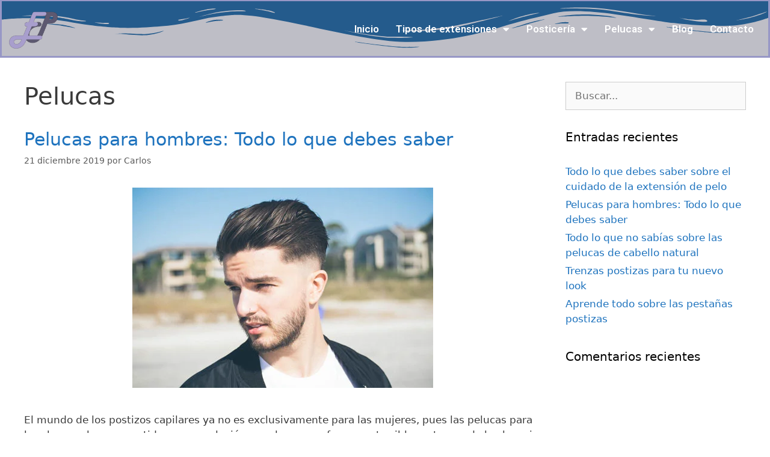

--- FILE ---
content_type: text/css; charset=utf-8
request_url: https://extensionesdepelo.org/wp-content/uploads/elementor/css/post-565.css?ver=1768482929
body_size: 527
content:
.elementor-widget-form .elementor-field-group > label, .elementor-widget-form .elementor-field-subgroup label{color:var( --e-global-color-text );}.elementor-widget-form .elementor-field-group > label{font-family:var( --e-global-typography-text-font-family ), Sans-serif;font-weight:var( --e-global-typography-text-font-weight );}.elementor-widget-form .elementor-field-type-html{color:var( --e-global-color-text );font-family:var( --e-global-typography-text-font-family ), Sans-serif;font-weight:var( --e-global-typography-text-font-weight );}.elementor-widget-form .elementor-field-group .elementor-field{color:var( --e-global-color-text );}.elementor-widget-form .elementor-field-group .elementor-field, .elementor-widget-form .elementor-field-subgroup label{font-family:var( --e-global-typography-text-font-family ), Sans-serif;font-weight:var( --e-global-typography-text-font-weight );}.elementor-widget-form .elementor-button{font-family:var( --e-global-typography-accent-font-family ), Sans-serif;font-weight:var( --e-global-typography-accent-font-weight );}.elementor-widget-form .e-form__buttons__wrapper__button-next{background-color:var( --e-global-color-accent );}.elementor-widget-form .elementor-button[type="submit"]{background-color:var( --e-global-color-accent );}.elementor-widget-form .e-form__buttons__wrapper__button-previous{background-color:var( --e-global-color-accent );}.elementor-widget-form .elementor-message{font-family:var( --e-global-typography-text-font-family ), Sans-serif;font-weight:var( --e-global-typography-text-font-weight );}.elementor-widget-form .e-form__indicators__indicator, .elementor-widget-form .e-form__indicators__indicator__label{font-family:var( --e-global-typography-accent-font-family ), Sans-serif;font-weight:var( --e-global-typography-accent-font-weight );}.elementor-widget-form{--e-form-steps-indicator-inactive-primary-color:var( --e-global-color-text );--e-form-steps-indicator-active-primary-color:var( --e-global-color-accent );--e-form-steps-indicator-completed-primary-color:var( --e-global-color-accent );--e-form-steps-indicator-progress-color:var( --e-global-color-accent );--e-form-steps-indicator-progress-background-color:var( --e-global-color-text );--e-form-steps-indicator-progress-meter-color:var( --e-global-color-text );}.elementor-widget-form .e-form__indicators__indicator__progress__meter{font-family:var( --e-global-typography-accent-font-family ), Sans-serif;font-weight:var( --e-global-typography-accent-font-weight );}.elementor-565 .elementor-element.elementor-element-99c4047 > .elementor-widget-container{background-image:url("https://extensionesdepelo.org/wp-content/uploads/2019/12/quienes-somos.jpg");}.elementor-565 .elementor-element.elementor-element-99c4047 .elementor-field-group{padding-right:calc( 10px/2 );padding-left:calc( 10px/2 );margin-bottom:10px;}.elementor-565 .elementor-element.elementor-element-99c4047 .elementor-form-fields-wrapper{margin-left:calc( -10px/2 );margin-right:calc( -10px/2 );margin-bottom:-10px;}.elementor-565 .elementor-element.elementor-element-99c4047 .elementor-field-group.recaptcha_v3-bottomleft, .elementor-565 .elementor-element.elementor-element-99c4047 .elementor-field-group.recaptcha_v3-bottomright{margin-bottom:0;}body.rtl .elementor-565 .elementor-element.elementor-element-99c4047 .elementor-labels-inline .elementor-field-group > label{padding-left:0px;}body:not(.rtl) .elementor-565 .elementor-element.elementor-element-99c4047 .elementor-labels-inline .elementor-field-group > label{padding-right:0px;}body .elementor-565 .elementor-element.elementor-element-99c4047 .elementor-labels-above .elementor-field-group > label{padding-bottom:0px;}.elementor-565 .elementor-element.elementor-element-99c4047 .elementor-field-group > label, .elementor-565 .elementor-element.elementor-element-99c4047 .elementor-field-subgroup label{color:#000000;}.elementor-565 .elementor-element.elementor-element-99c4047 .elementor-field-group > label{font-family:"Roboto", Sans-serif;font-weight:900;}.elementor-565 .elementor-element.elementor-element-99c4047 .elementor-field-type-html{padding-bottom:0px;color:#060606;font-family:"Roboto", Sans-serif;font-weight:400;}.elementor-565 .elementor-element.elementor-element-99c4047 .elementor-field-group .elementor-field:not(.elementor-select-wrapper){background-color:#ffffff;}.elementor-565 .elementor-element.elementor-element-99c4047 .elementor-field-group .elementor-select-wrapper select{background-color:#ffffff;}.elementor-565 .elementor-element.elementor-element-99c4047 .e-form__buttons__wrapper__button-next{color:#ffffff;}.elementor-565 .elementor-element.elementor-element-99c4047 .elementor-button[type="submit"]{color:#ffffff;}.elementor-565 .elementor-element.elementor-element-99c4047 .elementor-button[type="submit"] svg *{fill:#ffffff;}.elementor-565 .elementor-element.elementor-element-99c4047 .e-form__buttons__wrapper__button-previous{color:#ffffff;}.elementor-565 .elementor-element.elementor-element-99c4047 .e-form__buttons__wrapper__button-next:hover{color:#ffffff;}.elementor-565 .elementor-element.elementor-element-99c4047 .elementor-button[type="submit"]:hover{color:#ffffff;}.elementor-565 .elementor-element.elementor-element-99c4047 .elementor-button[type="submit"]:hover svg *{fill:#ffffff;}.elementor-565 .elementor-element.elementor-element-99c4047 .e-form__buttons__wrapper__button-previous:hover{color:#ffffff;}.elementor-565 .elementor-element.elementor-element-99c4047{--e-form-steps-indicators-spacing:20px;--e-form-steps-indicator-padding:30px;--e-form-steps-indicator-inactive-secondary-color:#ffffff;--e-form-steps-indicator-active-secondary-color:#ffffff;--e-form-steps-indicator-completed-secondary-color:#ffffff;--e-form-steps-divider-width:1px;--e-form-steps-divider-gap:10px;}#elementor-popup-modal-565{background-color:rgba(0,0,0,.8);justify-content:center;align-items:center;pointer-events:all;}#elementor-popup-modal-565 .dialog-message{width:640px;height:auto;}#elementor-popup-modal-565 .dialog-close-button{display:flex;}#elementor-popup-modal-565 .dialog-widget-content{box-shadow:2px 8px 23px 3px rgba(0,0,0,0.2);}

--- FILE ---
content_type: text/css; charset=utf-8
request_url: https://extensionesdepelo.org/wp-content/uploads/elementor/css/post-63.css?ver=1768482929
body_size: 665
content:
.elementor-63 .elementor-element.elementor-element-0be3ecd:not(.elementor-motion-effects-element-type-background), .elementor-63 .elementor-element.elementor-element-0be3ecd > .elementor-motion-effects-container > .elementor-motion-effects-layer{background-color:#bebec6;}.elementor-63 .elementor-element.elementor-element-0be3ecd > .elementor-container{max-width:1400px;}.elementor-63 .elementor-element.elementor-element-0be3ecd{border-style:solid;border-color:#9797c6;transition:background 0.3s, border 0.3s, border-radius 0.3s, box-shadow 0.3s;}.elementor-63 .elementor-element.elementor-element-0be3ecd > .elementor-background-overlay{transition:background 0.3s, border-radius 0.3s, opacity 0.3s;}.elementor-63 .elementor-element.elementor-element-0be3ecd > .elementor-shape-top .elementor-shape-fill{fill:#245b8c;}.elementor-63 .elementor-element.elementor-element-0be3ecd > .elementor-shape-top svg{width:calc(100% + 1.3px);height:79px;}.elementor-bc-flex-widget .elementor-63 .elementor-element.elementor-element-ffbe778.elementor-column .elementor-widget-wrap{align-items:center;}.elementor-63 .elementor-element.elementor-element-ffbe778.elementor-column.elementor-element[data-element_type="column"] > .elementor-widget-wrap.elementor-element-populated{align-content:center;align-items:center;}.elementor-63 .elementor-element.elementor-element-ffbe778.elementor-column > .elementor-widget-wrap{justify-content:space-between;}.elementor-widget-theme-site-logo .widget-image-caption{color:var( --e-global-color-text );font-family:var( --e-global-typography-text-font-family ), Sans-serif;font-weight:var( --e-global-typography-text-font-weight );}.elementor-63 .elementor-element.elementor-element-2c9905c{width:auto;max-width:auto;text-align:start;}.elementor-63 .elementor-element.elementor-element-2c9905c > .elementor-widget-container{margin:0px 0px 0px 0px;}.elementor-63 .elementor-element.elementor-element-2c9905c img{width:85px;}.elementor-widget-nav-menu .elementor-nav-menu .elementor-item{font-family:var( --e-global-typography-primary-font-family ), Sans-serif;font-weight:var( --e-global-typography-primary-font-weight );}.elementor-widget-nav-menu .elementor-nav-menu--main .elementor-item{color:var( --e-global-color-text );fill:var( --e-global-color-text );}.elementor-widget-nav-menu .elementor-nav-menu--main .elementor-item:hover,
					.elementor-widget-nav-menu .elementor-nav-menu--main .elementor-item.elementor-item-active,
					.elementor-widget-nav-menu .elementor-nav-menu--main .elementor-item.highlighted,
					.elementor-widget-nav-menu .elementor-nav-menu--main .elementor-item:focus{color:var( --e-global-color-accent );fill:var( --e-global-color-accent );}.elementor-widget-nav-menu .elementor-nav-menu--main:not(.e--pointer-framed) .elementor-item:before,
					.elementor-widget-nav-menu .elementor-nav-menu--main:not(.e--pointer-framed) .elementor-item:after{background-color:var( --e-global-color-accent );}.elementor-widget-nav-menu .e--pointer-framed .elementor-item:before,
					.elementor-widget-nav-menu .e--pointer-framed .elementor-item:after{border-color:var( --e-global-color-accent );}.elementor-widget-nav-menu{--e-nav-menu-divider-color:var( --e-global-color-text );}.elementor-widget-nav-menu .elementor-nav-menu--dropdown .elementor-item, .elementor-widget-nav-menu .elementor-nav-menu--dropdown  .elementor-sub-item{font-family:var( --e-global-typography-accent-font-family ), Sans-serif;font-weight:var( --e-global-typography-accent-font-weight );}.elementor-63 .elementor-element.elementor-element-76d9a45{width:auto;max-width:auto;}.elementor-63 .elementor-element.elementor-element-76d9a45 .elementor-menu-toggle{margin-left:auto;background-color:#ffffff;}.elementor-63 .elementor-element.elementor-element-76d9a45 .elementor-nav-menu--main .elementor-item{color:#ffffff;fill:#ffffff;padding-left:14px;padding-right:14px;padding-top:0px;padding-bottom:0px;}.elementor-63 .elementor-element.elementor-element-76d9a45 .elementor-nav-menu--dropdown a:hover,
					.elementor-63 .elementor-element.elementor-element-76d9a45 .elementor-nav-menu--dropdown a:focus,
					.elementor-63 .elementor-element.elementor-element-76d9a45 .elementor-nav-menu--dropdown a.elementor-item-active,
					.elementor-63 .elementor-element.elementor-element-76d9a45 .elementor-nav-menu--dropdown a.highlighted,
					.elementor-63 .elementor-element.elementor-element-76d9a45 .elementor-menu-toggle:hover,
					.elementor-63 .elementor-element.elementor-element-76d9a45 .elementor-menu-toggle:focus{color:#ffffff;}.elementor-63 .elementor-element.elementor-element-76d9a45 .elementor-nav-menu--dropdown a:hover,
					.elementor-63 .elementor-element.elementor-element-76d9a45 .elementor-nav-menu--dropdown a:focus,
					.elementor-63 .elementor-element.elementor-element-76d9a45 .elementor-nav-menu--dropdown a.elementor-item-active,
					.elementor-63 .elementor-element.elementor-element-76d9a45 .elementor-nav-menu--dropdown a.highlighted{background-color:#245b8c;}.elementor-63 .elementor-element.elementor-element-76d9a45 div.elementor-menu-toggle{color:#9797c6;}.elementor-63 .elementor-element.elementor-element-76d9a45 div.elementor-menu-toggle svg{fill:#9797c6;}.elementor-63 .elementor-element.elementor-element-76d9a45 div.elementor-menu-toggle:hover, .elementor-63 .elementor-element.elementor-element-76d9a45 div.elementor-menu-toggle:focus{color:#ffffff;}.elementor-63 .elementor-element.elementor-element-76d9a45 div.elementor-menu-toggle:hover svg, .elementor-63 .elementor-element.elementor-element-76d9a45 div.elementor-menu-toggle:focus svg{fill:#ffffff;}.elementor-63 .elementor-element.elementor-element-76d9a45 .elementor-menu-toggle:hover, .elementor-63 .elementor-element.elementor-element-76d9a45 .elementor-menu-toggle:focus{background-color:#9797c6;}.elementor-theme-builder-content-area{height:400px;}.elementor-location-header:before, .elementor-location-footer:before{content:"";display:table;clear:both;}@media(max-width:1024px){.elementor-bc-flex-widget .elementor-63 .elementor-element.elementor-element-ffbe778.elementor-column .elementor-widget-wrap{align-items:center;}.elementor-63 .elementor-element.elementor-element-ffbe778.elementor-column.elementor-element[data-element_type="column"] > .elementor-widget-wrap.elementor-element-populated{align-content:center;align-items:center;}.elementor-63 .elementor-element.elementor-element-ffbe778.elementor-column > .elementor-widget-wrap{justify-content:center;}.elementor-63 .elementor-element.elementor-element-2c9905c{width:auto;max-width:auto;text-align:start;}.elementor-63 .elementor-element.elementor-element-2c9905c img{width:85px;}.elementor-63 .elementor-element.elementor-element-76d9a45{width:var( --container-widget-width, 75% );max-width:75%;--container-widget-width:75%;--container-widget-flex-grow:0;}}@media(max-width:767px){.elementor-63 .elementor-element.elementor-element-0be3ecd > .elementor-shape-top svg{width:calc(187% + 1.3px);height:77px;}.elementor-63 .elementor-element.elementor-element-ffbe778.elementor-column > .elementor-widget-wrap{justify-content:center;}.elementor-63 .elementor-element.elementor-element-2c9905c{width:var( --container-widget-width, 75% );max-width:75%;--container-widget-width:75%;--container-widget-flex-grow:0;text-align:start;}.elementor-63 .elementor-element.elementor-element-2c9905c img{width:33%;}.elementor-63 .elementor-element.elementor-element-76d9a45{width:initial;max-width:initial;}}

--- FILE ---
content_type: text/css; charset=utf-8
request_url: https://extensionesdepelo.org/wp-content/uploads/elementor/css/post-78.css?ver=1768482929
body_size: 197
content:
.elementor-78 .elementor-element.elementor-element-8e1201d:not(.elementor-motion-effects-element-type-background), .elementor-78 .elementor-element.elementor-element-8e1201d > .elementor-motion-effects-container > .elementor-motion-effects-layer{background-color:rgba(188,188,198,0.4);}.elementor-78 .elementor-element.elementor-element-8e1201d{transition:background 0.3s, border 0.3s, border-radius 0.3s, box-shadow 0.3s;}.elementor-78 .elementor-element.elementor-element-8e1201d > .elementor-background-overlay{transition:background 0.3s, border-radius 0.3s, opacity 0.3s;}.elementor-widget-theme-site-logo .widget-image-caption{color:var( --e-global-color-text );font-family:var( --e-global-typography-text-font-family ), Sans-serif;font-weight:var( --e-global-typography-text-font-weight );}.elementor-78 .elementor-element.elementor-element-4a5c2fc{text-align:center;}.elementor-78 .elementor-element.elementor-element-4a5c2fc img{width:16%;}.elementor-widget-nav-menu .elementor-nav-menu .elementor-item{font-family:var( --e-global-typography-primary-font-family ), Sans-serif;font-weight:var( --e-global-typography-primary-font-weight );}.elementor-widget-nav-menu .elementor-nav-menu--main .elementor-item{color:var( --e-global-color-text );fill:var( --e-global-color-text );}.elementor-widget-nav-menu .elementor-nav-menu--main .elementor-item:hover,
					.elementor-widget-nav-menu .elementor-nav-menu--main .elementor-item.elementor-item-active,
					.elementor-widget-nav-menu .elementor-nav-menu--main .elementor-item.highlighted,
					.elementor-widget-nav-menu .elementor-nav-menu--main .elementor-item:focus{color:var( --e-global-color-accent );fill:var( --e-global-color-accent );}.elementor-widget-nav-menu .elementor-nav-menu--main:not(.e--pointer-framed) .elementor-item:before,
					.elementor-widget-nav-menu .elementor-nav-menu--main:not(.e--pointer-framed) .elementor-item:after{background-color:var( --e-global-color-accent );}.elementor-widget-nav-menu .e--pointer-framed .elementor-item:before,
					.elementor-widget-nav-menu .e--pointer-framed .elementor-item:after{border-color:var( --e-global-color-accent );}.elementor-widget-nav-menu{--e-nav-menu-divider-color:var( --e-global-color-text );}.elementor-widget-nav-menu .elementor-nav-menu--dropdown .elementor-item, .elementor-widget-nav-menu .elementor-nav-menu--dropdown  .elementor-sub-item{font-family:var( --e-global-typography-accent-font-family ), Sans-serif;font-weight:var( --e-global-typography-accent-font-weight );}.elementor-78 .elementor-element.elementor-element-b9d04ae .elementor-nav-menu--main .elementor-item:hover,
					.elementor-78 .elementor-element.elementor-element-b9d04ae .elementor-nav-menu--main .elementor-item.elementor-item-active,
					.elementor-78 .elementor-element.elementor-element-b9d04ae .elementor-nav-menu--main .elementor-item.highlighted,
					.elementor-78 .elementor-element.elementor-element-b9d04ae .elementor-nav-menu--main .elementor-item:focus{color:#fff;}.elementor-78 .elementor-element.elementor-element-b9d04ae .elementor-nav-menu--main:not(.e--pointer-framed) .elementor-item:before,
					.elementor-78 .elementor-element.elementor-element-b9d04ae .elementor-nav-menu--main:not(.e--pointer-framed) .elementor-item:after{background-color:#9797c6;}.elementor-78 .elementor-element.elementor-element-b9d04ae .e--pointer-framed .elementor-item:before,
					.elementor-78 .elementor-element.elementor-element-b9d04ae .e--pointer-framed .elementor-item:after{border-color:#9797c6;}.elementor-theme-builder-content-area{height:400px;}.elementor-location-header:before, .elementor-location-footer:before{content:"";display:table;clear:both;}@media(max-width:767px){.elementor-78 .elementor-element.elementor-element-b9d04ae .elementor-nav-menu .elementor-item{font-size:12px;}}